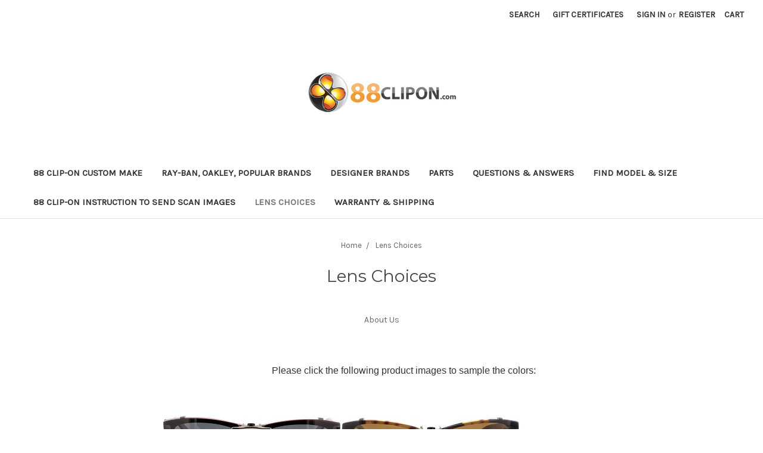

--- FILE ---
content_type: text/html; charset=UTF-8
request_url: https://www.88clipon.com/lens-choices/
body_size: 12691
content:

<!DOCTYPE html>
<html class="no-js" lang="en">
    <head>
        <title>88 ClipOn Benefit Statements to Wholesalers</title>
        <link rel="dns-prefetch preconnect" href="https://cdn11.bigcommerce.com/s-47c31" crossorigin><link rel="dns-prefetch preconnect" href="https://fonts.googleapis.com/" crossorigin><link rel="dns-prefetch preconnect" href="https://fonts.gstatic.com/" crossorigin>
        <meta name="keywords" content="Clip on sunglasses, clip-on sunglasses, customize clip on sunglasses, custom made clip on sunglasses, custom made clip on famous brand sunglasses, custom made clip on sunglasses for ADDIDAS eyeglasses, custom made clip on sunglasses for BROOKS BROTHERS eyeglasses, custom made clip on sunglasses for DOLCE GABBANA eyeglasses, custom made clip on sunglasses for GIORGIO-ARMANI eyeglasses, custom made clip on sunglasses for GUCCI eyeglasses, custom made clip on sunglasses for NIKE eyeglasses, custom made clip on sunglasses for OAKLEY eyeglasses, custom made clip on sunglasses for OLIVER PEOPLES eyeglasses, custom made clip on sunglasses for PRADA eyeglasses, custom made clip on sunglasses for POLO RALPH LAUREN eyeglasses, custom made clip on sunglasses for RAY-BAN eyeglasses, custom made clip on sunglasses for SILHOUETTE eyeglasses, custom made clip on sunglasses for TAG HEUER eyeglasses, custom made clip on sunglasses for VERSACE eyeglasses, custom made clip on sunglasses for WARBY PARKER eyeglasses"><link rel='canonical' href='https://88clipon.com/lens-choices/' /><meta name='platform' content='bigcommerce.stencil' />
        
         

        <link href="https://cdn11.bigcommerce.com/s-47c31/product_images/favicon.jpg" rel="shortcut icon">
        <meta name="viewport" content="width=device-width, initial-scale=1, maximum-scale=1">

        <script>
            // Change document class from no-js to js so we can detect this in css
            document.documentElement.className = document.documentElement.className.replace('no-js', 'js');
        </script>

        <link href="https://fonts.googleapis.com/css?family=Montserrat:700,500,400%7CKarla:400&display=swap" rel="stylesheet">
        <link data-stencil-stylesheet href="https://cdn11.bigcommerce.com/s-47c31/stencil/70ff6330-5627-0137-4a95-0242ac11000d/e/c1387e30-5a10-013a-82c3-62842d5e9273/css/theme-c6ea8be0-14ca-0138-0bb7-0242ac11000b.css" rel="stylesheet">

        <!-- Start Tracking Code for analytics_facebook -->

<script>
!function(f,b,e,v,n,t,s){if(f.fbq)return;n=f.fbq=function(){n.callMethod?n.callMethod.apply(n,arguments):n.queue.push(arguments)};if(!f._fbq)f._fbq=n;n.push=n;n.loaded=!0;n.version='2.0';n.queue=[];t=b.createElement(e);t.async=!0;t.src=v;s=b.getElementsByTagName(e)[0];s.parentNode.insertBefore(t,s)}(window,document,'script','https://connect.facebook.net/en_US/fbevents.js');

fbq('set', 'autoConfig', 'false', '520216888701687');
fbq('dataProcessingOptions', ['LDU'], 0, 0);
fbq('init', '520216888701687', {"external_id":"69e48f65-9480-4854-ae96-6036ecdc7201"});
fbq('set', 'agent', 'bigcommerce', '520216888701687');

function trackEvents() {
    var pathName = window.location.pathname;

    fbq('track', 'PageView', {}, "");

    // Search events start -- only fire if the shopper lands on the /search.php page
    if (pathName.indexOf('/search.php') === 0 && getUrlParameter('search_query')) {
        fbq('track', 'Search', {
            content_type: 'product_group',
            content_ids: [],
            search_string: getUrlParameter('search_query')
        });
    }
    // Search events end

    // Wishlist events start -- only fire if the shopper attempts to add an item to their wishlist
    if (pathName.indexOf('/wishlist.php') === 0 && getUrlParameter('added_product_id')) {
        fbq('track', 'AddToWishlist', {
            content_type: 'product_group',
            content_ids: []
        });
    }
    // Wishlist events end

    // Lead events start -- only fire if the shopper subscribes to newsletter
    if (pathName.indexOf('/subscribe.php') === 0 && getUrlParameter('result') === 'success') {
        fbq('track', 'Lead', {});
    }
    // Lead events end

    // Registration events start -- only fire if the shopper registers an account
    if (pathName.indexOf('/login.php') === 0 && getUrlParameter('action') === 'account_created') {
        fbq('track', 'CompleteRegistration', {}, "");
    }
    // Registration events end

    

    function getUrlParameter(name) {
        var cleanName = name.replace(/[\[]/, '\[').replace(/[\]]/, '\]');
        var regex = new RegExp('[\?&]' + cleanName + '=([^&#]*)');
        var results = regex.exec(window.location.search);
        return results === null ? '' : decodeURIComponent(results[1].replace(/\+/g, ' '));
    }
}

if (window.addEventListener) {
    window.addEventListener("load", trackEvents, false)
}
</script>
<noscript><img height="1" width="1" style="display:none" alt="null" src="https://www.facebook.com/tr?id=520216888701687&ev=PageView&noscript=1&a=plbigcommerce1.2&eid="/></noscript>

<!-- End Tracking Code for analytics_facebook -->

<!-- Start Tracking Code for analytics_googleanalytics -->

<!-- BING Tracking -->
<script>(function(w,d,t,r,u){var f,n,i;w[u]=w[u]||[],f=function(){var o={ti:"56011843"};o.q=w[u],w[u]=new UET(o),w[u].push("pageLoad")},n=d.createElement(t),n.src=r,n.async=1,n.onload=n.onreadystatechange=function(){var s=this.readyState;s&&s!=="loaded"&&s!=="complete"||(f(),n.onload=n.onreadystatechange=null)},i=d.getElementsByTagName(t)[0],i.parentNode.insertBefore(n,i)})(window,document,"script","//bat.bing.com/bat.js","uetq");</script>
<!-- End BING Tracking -->

<script>
    (function(i,s,o,g,r,a,m){i['GoogleAnalyticsObject']=r;i[r]=i[r]||function(){
    (i[r].q=i[r].q||[]).push(arguments)},i[r].l=1*new Date();a=s.createElement(o),
    m=s.getElementsByTagName(o)[0];a.async=1;a.src=g;m.parentNode.insertBefore(a,m)
    })(window,document,'script','//www.google-analytics.com/analytics.js','ga');

    ga('create', 'UA-32667989-1', 'auto');
    ga('send', 'pageview');
    ga('require', 'ecommerce', 'ecommerce.js');

    function trackEcommerce() {
    this._addTrans = addTrans;
    this._addItem = addItems;
    this._trackTrans = trackTrans;
    }
    function addTrans(orderID,store,total,tax,shipping,city,state,country) {
    ga('ecommerce:addTransaction', {
        'id': orderID,
        'affiliation': store,
        'revenue': total,
        'tax': tax,
        'shipping': shipping,
        'city': city,
        'state': state,
        'country': country
    });
    }
    function addItems(orderID,sku,product,variation,price,qty) {
    ga('ecommerce:addItem', {
        'id': orderID,
        'sku': sku,
        'name': product,
        'category': variation,
        'price': price,
        'quantity': qty
    });
    }
    function trackTrans() {
        ga('ecommerce:send');
    }
    var pageTracker = new trackEcommerce();
</script>

<!-- End Tracking Code for analytics_googleanalytics -->


<script type="text/javascript" src="https://checkout-sdk.bigcommerce.com/v1/loader.js" defer ></script>
<script type="text/javascript">
var BCData = {};
</script>

<script nonce="">
(function () {
    var xmlHttp = new XMLHttpRequest();

    xmlHttp.open('POST', 'https://bes.gcp.data.bigcommerce.com/nobot');
    xmlHttp.setRequestHeader('Content-Type', 'application/json');
    xmlHttp.send('{"store_id":"163207","timezone_offset":"-7.0","timestamp":"2026-01-26T02:29:39.38051100Z","visit_id":"43e49106-d282-4ff3-b549-77793eb10b16","channel_id":1}');
})();
</script>

        

        
        
        
        
        
        
        
    </head>
    <body>
        <svg data-src="https://cdn11.bigcommerce.com/s-47c31/stencil/70ff6330-5627-0137-4a95-0242ac11000d/e/c1387e30-5a10-013a-82c3-62842d5e9273/img/icon-sprite.svg" class="icons-svg-sprite"></svg>


        <header class="header" role="banner">
    <a href="#" class="mobileMenu-toggle" data-mobile-menu-toggle="menu">
        <span class="mobileMenu-toggleIcon">Toggle menu</span>
    </a>
    <nav class="navUser">
    
    <ul class="navUser-section navUser-section--alt">
        <li class="navUser-item">
            <a class="navUser-action navUser-item--compare" href="/compare" data-compare-nav>Compare <span class="countPill countPill--positive countPill--alt"></span></a>
        </li>
        <li class="navUser-item">
            <a class="navUser-action navUser-action--quickSearch" href="#" data-search="quickSearch" aria-controls="quickSearch" aria-expanded="false">Search</a>
        </li>
            <li class="navUser-item">
                <a class="navUser-action" href="/giftcertificates.php">Gift Certificates</a>
            </li>
        <li class="navUser-item navUser-item--account">
                <a class="navUser-action" href="/login.php">Sign in</a>
                    <span class="navUser-or">or</span> <a class="navUser-action" href="/login.php?action=create_account">Register</a>
        </li>
        <li class="navUser-item navUser-item--cart">
            <a
                class="navUser-action"
                data-cart-preview
                data-dropdown="cart-preview-dropdown"
                data-options="align:right"
                href="/cart.php">
                <span class="navUser-item-cartLabel">Cart</span> <span class="countPill cart-quantity"></span>
            </a>

            <div class="dropdown-menu" id="cart-preview-dropdown" data-dropdown-content aria-hidden="true"></div>
        </li>
    </ul>
    <div class="dropdown dropdown--quickSearch" id="quickSearch" aria-hidden="true" tabindex="-1" data-prevent-quick-search-close>
        <div class="container">
    <form class="form" action="/search.php">
        <fieldset class="form-fieldset">
            <div class="form-field">
                <label class="is-srOnly" for="search_query">Search</label>
                <input class="form-input" data-search-quick name="search_query" id="search_query" data-error-message="Search field cannot be empty." placeholder="Search the store" autocomplete="off">
            </div>
        </fieldset>
    </form>
    <section class="quickSearchResults" data-bind="html: results"></section>
</div>
    </div>
</nav>

        <div class="header-logo header-logo--center">
            <a href="https://88clipon.com/">
            <div class="header-logo-image-container">
                <img class="header-logo-image" src="https://cdn11.bigcommerce.com/s-47c31/images/stencil/250x100/logo-png_1578545984__48044.original.png" alt="88ClipOn Sunglasses" title="88ClipOn Sunglasses">
            </div>
</a>
        </div>
    <div data-content-region="header_bottom"></div>
    <div class="navPages-container" id="menu" data-menu>
        <nav class="navPages">
    <div class="navPages-quickSearch">
        <div class="container">
    <form class="form" action="/search.php">
        <fieldset class="form-fieldset">
            <div class="form-field">
                <label class="is-srOnly" for="search_query">Search</label>
                <input class="form-input" data-search-quick name="search_query" id="search_query" data-error-message="Search field cannot be empty." placeholder="Search the store" autocomplete="off">
            </div>
        </fieldset>
    </form>
    <section class="quickSearchResults" data-bind="html: results"></section>
</div>
    </div>
    <ul class="navPages-list">
            <li class="navPages-item">
                <a class="navPages-action" href="https://www.88clipon.com/88-clip-on-custom-make/">88 Clip-On Custom Make</a>
            </li>
            <li class="navPages-item">
                <a class="navPages-action" href="https://www.88clipon.com/most-popular-brands/">Ray-Ban, Oakley, Popular Brands</a>
            </li>
            <li class="navPages-item">
                <a class="navPages-action" href="https://www.88clipon.com/designer-brands/">Designer Brands</a>
            </li>
            <li class="navPages-item">
                <a class="navPages-action" href="https://www.88clipon.com/parts/">Parts</a>
            </li>
                 <li class="navPages-item navPages-item-page">
                     <a class="navPages-action" href="https://www.88clipon.com/questions-answers/">Questions &amp; Answers</a>
                 </li>
                 <li class="navPages-item navPages-item-page">
                     <a class="navPages-action" href="https://www.88clipon.com/find-model-size/">Find Model &amp; Size</a>
                 </li>
                 <li class="navPages-item navPages-item-page">
                     <a class="navPages-action" href="https://www.88clipon.com/88clipon-custom-make-clip-on-sunglasses/">88  Clip-On Instruction to Send Scan Images</a>
                 </li>
                 <li class="navPages-item navPages-item-page">
                     <a class="navPages-action activePage" href="https://www.88clipon.com/lens-choices/">Lens Choices</a>
                 </li>
                 <li class="navPages-item navPages-item-page">
                     <a class="navPages-action" href="https://www.88clipon.com/warranty-shipping/">Warranty &amp; Shipping</a>
                 </li>
    </ul>
    <ul class="navPages-list navPages-list--user">
            <li class="navPages-item">
                <a class="navPages-action" href="/giftcertificates.php">Gift Certificates</a>
            </li>
            <li class="navPages-item">
                <a class="navPages-action" href="/login.php">Sign in</a>
                    or <a class="navPages-action" href="/login.php?action=create_account">Register</a>
            </li>
    </ul>
</nav>
    </div>
</header>
        <div class="body" data-currency-code="USD">
     
    <div class="container">
        
<ul class="breadcrumbs" itemscope itemtype="http://schema.org/BreadcrumbList">
            <li class="breadcrumb " itemprop="itemListElement" itemscope itemtype="http://schema.org/ListItem">
                    <a href="https://88clipon.com/" class="breadcrumb-label" itemprop="item"><span itemprop="name">Home</span></a>
                <meta itemprop="position" content="1" />
            </li>
            <li class="breadcrumb is-active" itemprop="itemListElement" itemscope itemtype="http://schema.org/ListItem">
                    <meta itemprop="item" content="https://88clipon.com/lens-choices/">
                    <span class="breadcrumb-label" itemprop="name">Lens Choices</span>
                <meta itemprop="position" content="2" />
            </li>
</ul>

<main class="page">
        <h1 class="page-heading">Lens Choices</h1>

    <nav class="navBar navBar--sub">
        <ul class="navBar-section account-navigation">
            <li class="navBar-item"><a class="navBar-action" href="https://88clipon.com/about-contact-us/">About Us</a></li>
        </ul>
    </nav>

    <div class="page-content page-content--centered">
            <p><p style="padding-left: 180px; text-align: left;">&nbsp;<span style="font-size: medium; font-family: arial, helvetica, sans-serif;">Please click the following product images to sample the colors:</span></p>
<p>&nbsp;</p>
<p><a href="https://88clipon.com/oakley-frogskins-ox8131-54x17-t-clip-on" target="_blank"><img class="__mce_add_custom__" title="grey-sample.jpg" src="https://cdn11.bigcommerce.com/s-47c31/product_images/uploaded_images/grey-sample.jpg" alt="grey-sample.jpg" width="300" height="106" /></a><a href="https://88clipon.com/prada-vpr04t-52x16-t-clip-on" target="_blank"><img class="__mce_add_custom__" style="border-image-outset: 0; border-image-repeat: stretch; border-image-slice: 100%; border-image-source: none; border-image-width: 1; color: #000000; cursor: default; font-family: Verdana,Arial,Helvetica,sans-serif; font-size: 10px; font-style: normal; font-variant: normal; font-weight: 400; letter-spacing: normal; orphans: 2; text-align: left; text-decoration: none; text-indent: 0px; text-transform: none; -webkit-text-stroke-width: 0px; white-space: normal; word-spacing: 0px; border-width: 0px; border-color: currentColor; border-style: none;" title="brown-sample.jpg" src="https://cdn11.bigcommerce.com/s-47c31/product_images/uploaded_images/brown-sample.jpg" alt="brown-sample.jpg" width="300" height="99" /></a><a href="https://88clipon.com/calvin-klein-ck5989-51x17-t-clip-on" target="_blank"><img class="__mce_add_custom__" title="green-sample.jpg" src="https://cdn11.bigcommerce.com/s-47c31/product_images/uploaded_images/green-sample.jpg" alt="green-sample.jpg" width="300" height="83" /></a><a href="https://88clipon.com/customer-sends-in-frame-to-make-a-first-custom-clip-on-sunglasses/" target="_blank"><img class="__mce_add_custom__" title="grey-gradient-sample.jpg" src="https://cdn11.bigcommerce.com/s-47c31/product_images/uploaded_images/grey-gradient-sample.jpg" alt="grey-gradient-sample.jpg" width="300" height="105" /></a></p>
<p><a href="https://88clipon.com/ray-ban-rb7085-52x19-t-clip-on"><img class="__mce_add_custom__" title="brown-gradient-sample.jpg" src="https://cdn11.bigcommerce.com/s-47c31/product_images/uploaded_images/brown-gradient-sample.jpg" alt="brown-gradient-sample.jpg" width="300" height="104" /></a><a href="https://88clipon.com/88clipon-yellow-clip-on" target="_blank"><img class="__mce_add_custom__" title="night-sample.jpg" src="https://cdn11.bigcommerce.com/s-47c31/product_images/uploaded_images/night-sample.jpg" alt="night-sample.jpg" width="300" height="111" /></a></p>
<p><a href="https://88clipon.com/tr90-3108-60x16-clip-on" target="_blank"><img class="__mce_add_custom__" title="sky-sample.jpg" src="https://cdn11.bigcommerce.com/s-47c31/product_images/uploaded_images/sky-sample.jpg" alt="sky-sample.jpg" width="300" height="108" /></a><a href="https://88clipon.com/roberto-cavalli-segin-963-54x1-clip-on" target="_blank"><img class="__mce_add_custom__" title="purple-sample.jpg" src="https://cdn11.bigcommerce.com/s-47c31/product_images/uploaded_images/purple-sample.jpg" alt="purple-sample.jpg" width="300" height="108" /></a><a href="https://88clipon.com/prada-vpr16t-52x18-clip-on" target="_blank"><img class="__mce_add_custom__" title="rose-sample.jpg" src="https://cdn11.bigcommerce.com/s-47c31/product_images/uploaded_images/rose-sample.jpg" alt="rose-sample.jpg" width="300" height="111" /></a><a href="https://88clipon.com/salvatore-ferragamo-2157-54x17-clip-on" target="_blank"><img class="__mce_add_custom__" title="silver-sample.jpg" src="https://cdn11.bigcommerce.com/s-47c31/product_images/uploaded_images/silver-sample.jpg" alt="silver-sample.jpg" width="300" height="111" /></a><a href="https://88clipon.com/88clipon-reading-clip-on" target="_blank"><img class="__mce_add_custom__" title="orange-sample.jpg" src="https://cdn11.bigcommerce.com/s-47c31/product_images/uploaded_images/orange-sample.jpg" alt="orange-sample.jpg" width="300" height="101" /><img class="__mce_add_custom__" title="reading-sample.jpg" src="https://cdn11.bigcommerce.com/s-47c31/product_images/uploaded_images/reading-sample.jpg" alt="reading-sample.jpg" width="300" height="87" /></a></p>
<p><img class="__mce_add_custom__" title="purple-img03-small.jpg" src="https://cdn11.bigcommerce.com/s-47c31/product_images/uploaded_images/purple-img03-small.jpg" alt="purple-img03-small.jpg" width="268" height="95" /></p>
<p><span style="font-size: medium; font-family: arial, helvetica, sans-serif;">We offer 13 different most popular polarized lenses for today's lifestyles, benefits, and matching your frame's color:</span></p>
<p><span style="font-family: arial, helvetica, sans-serif; font-size: medium;"><strong>Grey &amp; Grey Gradient:</strong> Limited color distortion for daily outdoor and driving.</span></p>
<p><span style="font-family: arial, helvetica, sans-serif; font-size: medium;"><strong>Brown &amp; Brown Gradient:</strong> Offer better contrast against blue and green background and depth perception. Ideal for fishing and golfing.&nbsp; BTW, US Army tank drivers wear Brown polarized goggles.</span></p>
<p><span style="font-family: arial, helvetica, sans-serif; font-size: medium;"><strong>Purple Gradient:</strong> High fashion for lady's Rx eyeglasses.</span></p>
<p><span style="font-family: arial, helvetica, sans-serif; font-size: medium;">Gradient offers the same benefits as the regular grey and brown with a high-fashion and trendy look.&nbsp; The lower portion of a gradient lens is convenient for reading.</span></p>
<p><span style="font-family: arial, helvetica, sans-serif; font-size: medium;"><strong>Green G-15:</strong> Show true color and reduce glare in bright sunlight.&nbsp; Ideal for ballplayers.</span></p>
<p><span style="font-family: arial, helvetica, sans-serif; font-size: medium;"><strong>Night Vision:</strong> Amplify contrast in low light conditions. Ideal for shooting and driving at night time.</span></p>
<p><span style="font-family: arial, helvetica, sans-serif; font-size: medium;"><strong>Computer Blue-Light Blocking (non-polarized):</strong> Block high-energy visible blue light from all sources to prevent dry eyes, headache, and blurred vision from digital eyestrain.</span></p>
<p><span style="font-family: arial, helvetica, sans-serif; font-size: medium;"><strong>Mirrored polarized varieties:</strong> Reflect light away from your eyes more than the above polarized lens to 1) provide brighter fields of vision, 2) more durable, and 3) anonymity.&nbsp;</span><span style="font-family: arial, helvetica, sans-serif; font-size: medium;">Best for high-fashion look and for people with very light sensitive eyes.</span></p>
<p><span style="font-family: arial, helvetica, sans-serif; font-size: medium;">All our mirrored lenses have the base lens color in Brown polarized lens.&nbsp; Mirrored lenses will block out additional light due to their reflective surface.</span>&nbsp;</p>
<p>&nbsp;</p>
<h2 style="padding-left: 210px;">Benefits Summary</h2>
<p>&nbsp;</p>
<ol start="1">
<li style="font-family: arial,helvetica,sans-serif; font-size: medium;">Ultra light weight.&nbsp;&nbsp;&nbsp;The average weight of a pair of our clip-on is less than 0.3 oz.</li>
</ol>
<p class="WordSection1">&nbsp;<span style="font-size: x-small;"><strong>&nbsp;&nbsp;&nbsp;&nbsp;&nbsp;&nbsp;&nbsp;&nbsp;&nbsp;&nbsp; Figure 1: our feather weight clip weighs 0.17 oz. here</strong></span></p>
<p class="WordSection1"><strong>&nbsp;&nbsp;&nbsp;&nbsp;&nbsp;&nbsp;&nbsp;&nbsp;&nbsp;&nbsp;&nbsp; <img class="__mce_add_custom__" title="ultra-light-weight-clipon.jpg" src="https://cdn2.bigcommerce.com/server3500/47c31/product_images/uploaded_images/ultra-light-weight-clipon.jpg" alt="ultra-light-weight-clipon.jpg" width="400" height="289" /></strong></p>
<p class="WordSection1">&nbsp;</p>
<ol style="font-size: medium; color: black; font-family: arial,helvetica,sans-serif;" start="2">
<li style="text-align: justify;">FDA approved PC polarized lenses. The lenses on each clip are carefully crafted, and the bridge that the lenses hang from is made with recycled plastic material.</li>
</ol>
<p>&nbsp;</p>
<ol style="font-size: medium; color: black; font-family: arial,helvetica,sans-serif;" start="3">
<li style="text-align: justify;">
<p class="WordSection1"><span style="font-size: 12pt; color: black;">No ugly top bar and extruding prongs like many other clip-on sunglasses. &nbsp;Our products are designed without scratching the frame or lenses of your eyeglasses. 88CLIPON sunglasses has a bridge with a&nbsp; hidden spring clamp to secure it to the nose arms of your eyeglasses.</span>&nbsp;</p>
</li>
</ol>
<p class="WordSection1">&nbsp;<strong><span style="font-size: x-small;">&nbsp;&nbsp;&nbsp;&nbsp;&nbsp;&nbsp;&nbsp;&nbsp;&nbsp; Figure 2: old fashion metal clip with a top bar and prongs</span></strong></p>
<p class="WordSection1"><span style="font-size: x-small;"><strong><span style="font-family: arial,helvetica,sans-serif;"><span style="font-family: 'Times New Roman','serif';">&nbsp; &nbsp; &nbsp; &nbsp; &nbsp; &nbsp; &nbsp; &nbsp;<img class="__mce_add_custom__" title="old-fashion-clipon.jpg" src="https://cdn2.bigcommerce.com/server3500/47c31/product_images/uploaded_images/old-fashion-clipon.jpg" alt="old-fashion-clipon.jpg" width="400" height="151" /></span></span></strong></span></p>
<p class="WordSection1"><strong><span style="font-size: x-small;">&nbsp; &nbsp;&nbsp;&nbsp;&nbsp;&nbsp;&nbsp;&nbsp;&nbsp; Figure 3: <span style="color: black;">our new innovative hidden bridge for 88CLIPON</span></span></strong></p>
<p class="WordSection1">&nbsp;</p>
<ol style="font-size: medium; color: black; font-family: arial,helvetica,sans-serif;" start="4">
<li style="text-align: justify;">
<p class="WordSection1"><span style="font-size: 12pt; color: black;">Slide-free sitting to secure our clip to your glasses. Our custom fit clip has cut notches on both lenses to fit around bumpy hinges usually seen on a prescription frame so that our clip lays on top a frame or lenses with no space in between our clip and Rx lenses.</span></p>
</li>
</ol>
<p class="WordSection1">&nbsp;<strong><span style="font-size: x-small;">&nbsp;&nbsp;&nbsp;&nbsp;&nbsp;&nbsp;&nbsp;&nbsp;&nbsp; Figure 4: notches to snug fit a clip over bumpy hinge design</span></strong></p>
<p class="WordSection1">&nbsp;&nbsp;&nbsp;&nbsp;&nbsp;&nbsp;&nbsp;&nbsp;&nbsp; <img class="__mce_add_custom__" title="snug-fit-clipon.jpg" src="https://cdn2.bigcommerce.com/server3500/47c31/product_images/uploaded_images/snug-fit-clipon.jpg" alt="snug-fit-clipon.jpg" width="700" height="237" /></p>
<p class="WordSection1">&nbsp;<strong><span style="font-size: x-small;">&nbsp;&nbsp;&nbsp;&nbsp;&nbsp;&nbsp;&nbsp;&nbsp;&nbsp; Figure 5: tight fit with a minimal gap between our sun lenses and Rx lenses</span></strong><span style="font-size: x-small;"><strong><span style="font-family: arial,helvetica,sans-serif;"><span style="font-family: 'Times New Roman','serif';"> &nbsp; &nbsp;<br /></span></span></strong></span></p>
<ol style="font-size: medium; color: black; font-family: arial,helvetica,sans-serif;" start="5">
<li style="text-align: justify;">
<p class="WordSection1"><span style="color: black; font-size: medium; font-family: arial,helvetica,sans-serif;"><span style="color: black;"><span style="color: black;">In addition to custom-shaped fit on top of a Rx frame, some of our clips fit around the inside of the frame grooves to further secure it to the frame. Doesn't our clip on look attractive when it sits perfectly on top of Rx lenses?</span></span></span></p>
</li>
</ol>
<p class="WordSection1"><strong><span style="font-size: x-small;">&nbsp;&nbsp;&nbsp;&nbsp;&nbsp;&nbsp;&nbsp;&nbsp;&nbsp;&nbsp; Figure 6: our clip can fit over a frame or lens shape with a perfect fit</span></strong></p>
<p class="WordSection1">&nbsp; &nbsp; &nbsp; &nbsp;&nbsp; <img class="__mce_add_custom__" title="fit-shap-clipon.jpg" src="https://cdn2.bigcommerce.com/server3500/47c31/product_images/uploaded_images/fit-shap-clipon.jpg" alt="fit-shap-clipon.jpg" width="500" height="229" /></p>
<p class="WordSection1"><span style="font-size: x-small;"><strong><span style="font-family: arial,helvetica,sans-serif;"><span style="font-family: 'Times New Roman','serif';">&nbsp;&nbsp; </span></span></strong></span>&nbsp;&nbsp;<strong><span style="font-size: x-small;">&nbsp;&nbsp;&nbsp;&nbsp;&nbsp;&nbsp; Figure 7: a perfect fit over lenses</span></strong></p>
<p class="WordSection1">&nbsp; &nbsp; &nbsp; &nbsp; &nbsp;&nbsp; <img class="__mce_add_custom__" title="fit-over-len-clipon.jpg" src="https://cdn2.bigcommerce.com/server3500/47c31/product_images/uploaded_images/fit-over-len-clipon.jpg" alt="fit-over-len-clipon.jpg" width="500" height="333" /></p>
<ol style="font-size: medium; color: black; font-family: arial,helvetica,sans-serif;" start="6">
<li style="text-align: justify;">
<p class="WordSection1"><span style="font-size: medium; color: black; font-family: arial,helvetica,sans-serif;"><span style="color: black;">Perfect match to any<span class="apple-converted-space">&nbsp;</span>lens and frame shape. Our clip-ons are pre-cut by precise laser etchings to perfectly match your lens or frame shape. The end result makes a pair of prescription glasses with our clip look like another pair of prescription glasses with our clip on look like a pair of sunglasses of the same model</span>.</span></p>
</li>
</ol>
<p class="WordSection1">&nbsp;<strong><span style="font-size: x-small;">&nbsp;&nbsp;&nbsp;&nbsp;&nbsp;&nbsp;&nbsp;&nbsp;&nbsp;&nbsp;&nbsp;&nbsp; Figure 8:&nbsp;our clip fits over lenses and secured by frame grooves as another design option</span></strong></p>
<p class="WordSection1">&nbsp;&nbsp;&nbsp;&nbsp;&nbsp;&nbsp;&nbsp;&nbsp;&nbsp;&nbsp; <img class="__mce_add_custom__" title="secure-by-frame-clipon.jpg" src="https://cdn2.bigcommerce.com/server3500/47c31/product_images/uploaded_images/secure-by-frame-clipon.jpg" alt="secure-by-frame-clipon.jpg" /></p>
<ol style="font-size: medium; color: black; font-family: arial,helvetica,sans-serif;" start="7">
<li style="text-align: justify;">
<p class="WordSection1"><span style="color: black; font-family: arial,helvetica,sans-serif;"><span style="color: black;"><span style="font-size: 12pt; color: black;">Our innovative design and precise laser etching method provide custom fit for plastic and metal frames. Also, our clip might be the best custom fit for semi-rimless and rimless frames in today&rsquo;s market</span></span>.</span></p>
</li>
</ol><ol style="list-style-type: none;">
<li>
<table style="border: 0px none; width: 707px; height: 217px;" border="0">
<tbody>
<tr>
<td>
<p class="WordSection1"><strong><span class="WordSection1">Figure 9:&nbsp;our clip fits over semi-rimless and rimless frames</span></strong></p>
<p class="WordSection1"><img class="__mce_add_custom__" title="semi-rimless-clipon.jpg" src="https://cdn2.bigcommerce.com/server3500/47c31/product_images/uploaded_images/semi-rimless-clipon.jpg" alt="semi-rimless-clipon.jpg" /></p>
</td>
<td>
<p class="WordSection1"><span style="font-size: x-small;"><strong><span class="WordSection1">Figure 10: our clip with notches to go around hinges of a rimless frame for best fitting and minimal gap</span></strong></span></p>
<p class="WordSection1"><img class="__mce_add_custom__" title="around-rimless-clipon.jpg" src="https://cdn2.bigcommerce.com/server3500/47c31/product_images/uploaded_images/around-rimless-clipon.jpg" alt="around-rimless-clipon.jpg" /></p>
</td>
</tr>
</tbody>
</table>
</li>
</ol>
<p class="WordSection1">&nbsp;</p>
<ol style="font-size: medium; color: black; font-family: arial,helvetica,sans-serif;" start="8">
<li style="text-align: justify;">
<p class="WordSection1"><span style="font-size: medium; font-family: arial,helvetica,sans-serif;"><span style="color: black;"><span style="color: black;">Offer competitive prices compared to "Made in China&rdquo; alternatives or any other clips in the market today.&nbsp;</span></span></span></p>
</li>
</ol><ol style="font-size: medium; color: black; font-family: arial,helvetica,sans-serif;" start="9">
<li style="text-align: justify;">
<p class="WordSection1"><span style="font-family: arial,helvetica,sans-serif;"><span style="color: black;"><span style="color: black;"><span class="apple-converted-space"><span style="font-size: 12pt; color: black;">Made in USA.&nbsp;&nbsp; All orders are processed next day and ready to deliver in 7 working days&nbsp;or less.</span></span></span></span></span></p>
</li>
</ol><ol style="font-size: medium; color: black; font-family: arial,helvetica,sans-serif;" start="10">
<li style="text-align: justify;">
<p class="WordSection1"><span style="font-family: arial,helvetica,sans-serif;"><span style="color: black;"><span style="color: black;"><span class="apple-converted-space"><span style="font-size: 12pt; color: black;">What more could we afford to do with our latest 88CLIPON</span><span style="font-size: 12pt; color: black;"><span style="font-size: 12pt;">&nbsp;innovation? We provide a shatter-proof sleek case to protect our clip inside a tight pocket. Other custom clip-on companies supply a plastic bag to hold their clip on. Our return and exchange policy is one way we express our confidence in workmanship, materials, and fitting of our clip on.&nbsp;</span></span></span></span></span></span></p>
</li>
</ol>
<p class="WordSection1">&nbsp;<span style="font-size: x-small;"><span style="font-family: arial,helvetica,sans-serif;"><strong>&nbsp;&nbsp;&nbsp;&nbsp;&nbsp;&nbsp;&nbsp;&nbsp;&nbsp;&nbsp;&nbsp;&nbsp; Figure 12:</strong></span><span style="font-family: arial,helvetica,sans-serif;"><strong><span style="font-family: 'Times New Roman','serif';"> our slim and contoured carrying case</span></strong></span></span><span style="font-size: x-small; font-family: arial,helvetica,sans-serif;"><strong><br /></strong></span></p>
<p class="WordSection1"><span style="font-size: x-small;"><span style="font-family: arial,helvetica,sans-serif;"><strong><span style="font-family: 'Times New Roman','serif';"><img class="__mce_add_custom__" title="case-for-benefits.jpg" src="https://cdn11.bigcommerce.com/s-47c31/product_images/uploaded_images/case-for-benefits.jpg" alt="case-for-benefits.jpg" width="400" height="225" /></span></strong></span></span></p>
<p class="WordSection1">&nbsp; &nbsp; &nbsp; &nbsp; &nbsp; &nbsp;<span style="font-size: x-small;"><strong><span style="font-family: arial,helvetica,sans-serif;"><span style="font-family: 'Times New Roman','serif';"><span style="font-size: x-small; font-family: arial,helvetica,sans-serif;"><strong><br /></strong></span></span></span></strong></span></p>
<p class="WordSection1">&nbsp;</p>
<p class="WordSection1">&nbsp; &nbsp; &nbsp; &nbsp; &nbsp; &nbsp;<br />&nbsp;&nbsp;<span style="font-size: 12pt; color: black;"><sup><br /></sup></span></p>
<p class="WordSection1"><span style="font-size: x-small;"><strong><span style="font-family: arial,helvetica,sans-serif;"><span style="font-family: 'Times New Roman','serif';">&nbsp;</span></span></strong></span></p>
<p class="WordSection1">&nbsp;</p>
<p><a href="https://88clipon.com/calvin-klein-ck5989-51x17-t-clip-on" target="_blank">
<script type="text/javascript">// <![CDATA[
var pdflink, titleEL;
pdflink = '<h2><a target="_blank" href="https://88clipon.com/content/pdf/benefit.pdf"><img src="https://cdn2.bigcommerce.com/server3500/47c31/content/images/download.jpg" /></a></h2>';

titleEL = $('#benefits').parents('#PageContent').find('h2');
titleEL.after(pdflink);
// ]]></script>
</a></p></p>
    </div>

</main>


    </div>
    <div id="modal" class="modal" data-reveal data-prevent-quick-search-close>
    <a href="#" class="modal-close" aria-label="Close" role="button">
        <span aria-hidden="true">&#215;</span>
    </a>
    <div class="modal-content"></div>
    <div class="loadingOverlay"></div>
</div>
    <div id="alert-modal" class="modal modal--alert modal--small" data-reveal data-prevent-quick-search-close>
    <div class="swal2-icon swal2-error swal2-animate-error-icon"><span class="swal2-x-mark swal2-animate-x-mark"><span class="swal2-x-mark-line-left"></span><span class="swal2-x-mark-line-right"></span></span></div>

    <div class="modal-content"></div>

    <div class="button-container"><button type="button" class="confirm button" data-reveal-close>OK</button></div>
</div>
</div>
        <footer class="footer" role="contentinfo">
    <div class="container">
        <section class="footer-info">
            <article class="footer-info-col footer-info-col--small" data-section-type="footer-webPages">
                <h5 class="footer-info-heading">Navigate</h5>
                <ul class="footer-info-list">
                        <li>
                            <a href="https://www.88clipon.com/questions-answers/">Questions &amp; Answers</a>
                        </li>
                        <li>
                            <a href="https://www.88clipon.com/find-model-size/">Find Model &amp; Size</a>
                        </li>
                        <li>
                            <a href="https://www.88clipon.com/88clipon-custom-make-clip-on-sunglasses/">88  Clip-On Instruction to Send Scan Images</a>
                        </li>
                        <li>
                            <a href="https://www.88clipon.com/lens-choices/">Lens Choices</a>
                        </li>
                        <li>
                            <a href="https://www.88clipon.com/warranty-shipping/">Warranty &amp; Shipping</a>
                        </li>
                    <li>
                        <a href="/sitemap.php">Sitemap</a>
                    </li>
                </ul>
            </article>

            <article class="footer-info-col footer-info-col--small" data-section-type="footer-categories">
                <h5 class="footer-info-heading">Categories</h5>
                <ul class="footer-info-list">
                        <li>
                            <a href="https://www.88clipon.com/88-clip-on-custom-make/">88 Clip-On Custom Make</a>
                        </li>
                        <li>
                            <a href="https://www.88clipon.com/most-popular-brands/">Ray-Ban, Oakley, Popular Brands</a>
                        </li>
                        <li>
                            <a href="https://www.88clipon.com/designer-brands/">Designer Brands</a>
                        </li>
                        <li>
                            <a href="https://www.88clipon.com/parts/">Parts</a>
                        </li>
                </ul>
            </article>

            <article class="footer-info-col footer-info-col--small" data-section-type="footer-brands">
                <h5 class="footer-info-heading">Popular Brands</h5>
                <ul class="footer-info-list">
                        <li>
                            <a href="https://88clipon.com/brands/Ray%252dBan.html">Ray-Ban</a>
                        </li>
                        <li>
                            <a href="https://88clipon.com/brands/Oakley.html">Oakley</a>
                        </li>
                        <li>
                            <a href="https://88clipon.com/brands/Warby-Parker.html">Warby Parker</a>
                        </li>
                        <li>
                            <a href="https://88clipon.com/brands/PRADA.html">PRADA</a>
                        </li>
                        <li>
                            <a href="https://88clipon.com/brands/NIKE.html">NIKE</a>
                        </li>
                        <li>
                            <a href="https://88clipon.com/brands/Silhouette.html">Silhouette</a>
                        </li>
                        <li>
                            <a href="https://88clipon.com/brands/Prodesign-Denmark.html">Prodesign Denmark</a>
                        </li>
                        <li>
                            <a href="https://88clipon.com/brands/GUCCI.html">GUCCI</a>
                        </li>
                        <li>
                            <a href="https://88clipon.com/brands/Lindberg.html">Lindberg</a>
                        </li>
                        <li>
                            <a href="https://88clipon.com/brands/Polo-Ralph-Lauren.html">Polo Ralph Lauren</a>
                        </li>
                    <li><a href="https://88clipon.com/brands/">View All</a></li>
                </ul>
            </article>

            <article class="footer-info-col footer-info-col--small" data-section-type="storeInfo">
                <h5 class="footer-info-heading">Info</h5>
                <address>88ClipOn by Medicomm Inc.<br>
6 Laurelwood<br>
Irvine, CA 92620<br>
USA</address>
                    <strong>Call us at 800-588-3754</strong>
            </article>

            <article class="footer-info-col" data-section-type="newsletterSubscription">
                    <h5 class="footer-info-heading">Subscribe to our newsletter</h5>
<p>Get the latest updates on new products and upcoming sales</p>

<form class="form" action="/subscribe.php" method="post">
    <fieldset class="form-fieldset">
        <input type="hidden" name="action" value="subscribe">
        <input type="hidden" name="nl_first_name" value="bc">
        <input type="hidden" name="check" value="1">
        <div class="form-field">
            <label class="form-label is-srOnly" for="nl_email">Email Address</label>
            <div class="form-prefixPostfix wrap">
                <input class="form-input" id="nl_email" name="nl_email" type="email" value="" placeholder="Your email address">
                <input class="button button--primary form-prefixPostfix-button--postfix" type="submit" value="Subscribe">
            </div>
        </div>
    </fieldset>
</form>
                        <div class="footer-payment-icons">
                <svg class="footer-payment-icon"><use xlink:href="#icon-logo-american-express"></use></svg>
                <svg class="footer-payment-icon"><use xlink:href="#icon-logo-discover"></use></svg>
                <svg class="footer-payment-icon"><use xlink:href="#icon-logo-mastercard"></use></svg>
                <svg class="footer-payment-icon"><use xlink:href="#icon-logo-paypal"></use></svg>
                <svg class="footer-payment-icon"><use xlink:href="#icon-logo-visa"></use></svg>
        </div>
            </article>
        </section>
            <div class="footer-copyright">
                <p class="powered-by">Powered by <a href="https://www.bigcommerce.com?utm_source=merchant&amp;utm_medium=poweredbyBC" rel="nofollow">BigCommerce</a></p>
            </div>
            <div class="footer-copyright">
                <p class="powered-by">&copy; 2026 88ClipOn Sunglasses </p>
            </div>
    </div>
</footer>

        <script>window.__webpack_public_path__ = "https://cdn11.bigcommerce.com/s-47c31/stencil/70ff6330-5627-0137-4a95-0242ac11000d/e/c1387e30-5a10-013a-82c3-62842d5e9273/dist/";</script>
        <script src="https://cdn11.bigcommerce.com/s-47c31/stencil/70ff6330-5627-0137-4a95-0242ac11000d/e/c1387e30-5a10-013a-82c3-62842d5e9273/dist/theme-bundle.main.js"></script>
        <script>
            // Exported in app.js
            window.stencilBootstrap("page", "{\"themeSettings\":{\"optimizedCheckout-formChecklist-color\":\"#333333\",\"homepage_new_products_column_count\":4,\"card--alternate-color--hover\":\"#ffffff\",\"optimizedCheckout-colorFocus\":\"#4496f6\",\"fontSize-root\":14,\"show_accept_amex\":true,\"optimizedCheckout-buttonPrimary-borderColorDisabled\":\"transparent\",\"homepage_top_products_count\":4,\"paymentbuttons-paypal-size\":\"small\",\"optimizedCheckout-buttonPrimary-backgroundColorActive\":\"#000000\",\"brandpage_products_per_page\":12,\"color-secondaryDarker\":\"#cccccc\",\"navUser-color\":\"#333333\",\"color-textBase--active\":\"#757575\",\"social_icon_placement_bottom\":\"bottom_none\",\"show_powered_by\":true,\"fontSize-h4\":20,\"checkRadio-borderColor\":\"#cccccc\",\"color-primaryDarker\":\"#333333\",\"optimizedCheckout-buttonPrimary-colorHover\":\"#ffffff\",\"brand_size\":\"190x250\",\"optimizedCheckout-logo-position\":\"left\",\"optimizedCheckout-discountBanner-backgroundColor\":\"#e5e5e5\",\"color-textLink--hover\":\"#757575\",\"pdp-sale-price-label\":\"Now:\",\"optimizedCheckout-buttonSecondary-backgroundColorHover\":\"#f5f5f5\",\"optimizedCheckout-headingPrimary-font\":\"Google_Montserrat_700\",\"logo_size\":\"250x100\",\"optimizedCheckout-formField-backgroundColor\":\"#ffffff\",\"footer-backgroundColor\":\"#a0e3fc\",\"navPages-color\":\"#333333\",\"productpage_reviews_count\":9,\"optimizedCheckout-step-borderColor\":\"#dddddd\",\"show_accept_paypal\":true,\"paymentbuttons-paypal-label\":\"checkout\",\"paymentbuttons-paypal-shape\":\"pill\",\"optimizedCheckout-discountBanner-textColor\":\"#333333\",\"optimizedCheckout-backgroundImage-size\":\"1000x400\",\"pdp-retail-price-label\":\"MSRP:\",\"optimizedCheckout-buttonPrimary-font\":\"Google_Montserrat_500\",\"carousel-dot-color\":\"#333333\",\"button--disabled-backgroundColor\":\"#cccccc\",\"blockquote-cite-font-color\":\"#999999\",\"optimizedCheckout-formField-shadowColor\":\"transparent\",\"categorypage_products_per_page\":12,\"container-fill-base\":\"#ffffff\",\"paymentbuttons-paypal-layout\":\"horizontal\",\"homepage_featured_products_column_count\":4,\"button--default-color\":\"#666666\",\"pace-progress-backgroundColor\":\"#999999\",\"color-textLink--active\":\"#757575\",\"optimizedCheckout-loadingToaster-backgroundColor\":\"#333333\",\"color-textHeading\":\"#444444\",\"show_accept_discover\":true,\"optimizedCheckout-formField-errorColor\":\"#d14343\",\"spinner-borderColor-dark\":\"#999999\",\"restrict_to_login\":false,\"input-font-color\":\"#666666\",\"carousel-title-color\":\"#444444\",\"select-bg-color\":\"#ffffff\",\"show_accept_mastercard\":true,\"show_custom_fields_tabs\":false,\"color_text_product_sale_badges\":\"#ffffff\",\"optimizedCheckout-link-font\":\"Google_Montserrat_500\",\"homepage_show_carousel_arrows\":true,\"carousel-arrow-bgColor\":\"#ffffff\",\"color_hover_product_sale_badges\":\"#000000\",\"card--alternate-borderColor\":\"#ffffff\",\"homepage_new_products_count\":5,\"button--disabled-color\":\"#ffffff\",\"color-primaryDark\":\"#666666\",\"color-grey\":\"#999999\",\"body-font\":\"Google_Karla_400\",\"optimizedCheckout-step-textColor\":\"#ffffff\",\"optimizedCheckout-buttonPrimary-borderColorActive\":\"transparent\",\"navPages-subMenu-backgroundColor\":\"#e5e5e5\",\"button--primary-backgroundColor\":\"#444444\",\"optimizedCheckout-formField-borderColor\":\"#cccccc\",\"checkRadio-color\":\"#333333\",\"show_product_dimensions\":false,\"optimizedCheckout-link-color\":\"#476bef\",\"card-figcaption-button-background\":\"#ffffff\",\"icon-color-hover\":\"#999999\",\"button--default-borderColor\":\"#cccccc\",\"optimizedCheckout-headingSecondary-font\":\"Google_Montserrat_700\",\"headings-font\":\"Google_Montserrat_400\",\"label-backgroundColor\":\"#cccccc\",\"button--primary-backgroundColorHover\":\"#666666\",\"pdp-non-sale-price-label\":\"Was:\",\"button--disabled-borderColor\":\"transparent\",\"label-color\":\"#ffffff\",\"optimizedCheckout-headingSecondary-color\":\"#333333\",\"select-arrow-color\":\"#757575\",\"logo_fontSize\":28,\"alert-backgroundColor\":\"#ffffff\",\"optimizedCheckout-logo-size\":\"250x100\",\"default_image_brand\":\"img/BrandDefault.gif\",\"card-title-color\":\"#333333\",\"product_list_display_mode\":\"grid\",\"optimizedCheckout-link-hoverColor\":\"#002fe1\",\"fontSize-h5\":15,\"product_size\":\"500x659\",\"paymentbuttons-paypal-color\":\"gold\",\"homepage_show_carousel\":true,\"optimizedCheckout-body-backgroundColor\":\"#ffffff\",\"carousel-arrow-borderColor\":\"#ffffff\",\"button--default-borderColorActive\":\"#757575\",\"header-backgroundColor\":\"#ffffff\",\"paymentbuttons-paypal-tagline\":true,\"color-greyDarkest\":\"#000000\",\"color_badge_product_sale_badges\":\"#007dc6\",\"price_ranges\":true,\"productpage_videos_count\":8,\"color-greyDark\":\"#666666\",\"optimizedCheckout-buttonSecondary-borderColorHover\":\"#999999\",\"optimizedCheckout-discountBanner-iconColor\":\"#333333\",\"optimizedCheckout-buttonSecondary-borderColor\":\"#cccccc\",\"optimizedCheckout-loadingToaster-textColor\":\"#ffffff\",\"optimizedCheckout-buttonPrimary-colorDisabled\":\"#ffffff\",\"optimizedCheckout-formField-placeholderColor\":\"#999999\",\"navUser-color-hover\":\"#757575\",\"icon-ratingFull\":\"#757575\",\"default_image_gift_certificate\":\"img/GiftCertificate.png\",\"color-textBase--hover\":\"#757575\",\"color-errorLight\":\"#ffdddd\",\"social_icon_placement_top\":false,\"blog_size\":\"190x250\",\"shop_by_price_visibility\":true,\"optimizedCheckout-buttonSecondary-colorActive\":\"#000000\",\"optimizedCheckout-orderSummary-backgroundColor\":\"#ffffff\",\"color-warningLight\":\"#fffdea\",\"show_product_weight\":true,\"button--default-colorActive\":\"#000000\",\"color-info\":\"#666666\",\"optimizedCheckout-formChecklist-backgroundColorSelected\":\"#f5f5f5\",\"show_product_quick_view\":true,\"button--default-borderColorHover\":\"#999999\",\"card--alternate-backgroundColor\":\"#ffffff\",\"hide_content_navigation\":false,\"pdp-price-label\":\"\",\"show_copyright_footer\":true,\"swatch_option_size\":\"22x22\",\"optimizedCheckout-orderSummary-borderColor\":\"#dddddd\",\"optimizedCheckout-show-logo\":\"none\",\"carousel-description-color\":\"#333333\",\"optimizedCheckout-formChecklist-backgroundColor\":\"#ffffff\",\"fontSize-h2\":25,\"optimizedCheckout-step-backgroundColor\":\"#757575\",\"optimizedCheckout-headingPrimary-color\":\"#333333\",\"color-textBase\":\"#333333\",\"color-warning\":\"#f1a500\",\"productgallery_size\":\"500x659\",\"alert-color\":\"#333333\",\"shop_by_brand_show_footer\":true,\"card-figcaption-button-color\":\"#333333\",\"searchpage_products_per_page\":12,\"color-textSecondary--active\":\"#333333\",\"optimizedCheckout-formField-inputControlColor\":\"#476bef\",\"optimizedCheckout-contentPrimary-color\":\"#333333\",\"optimizedCheckout-buttonSecondary-font\":\"Google_Montserrat_500\",\"storeName-color\":\"#333333\",\"optimizedCheckout-backgroundImage\":\"\",\"form-label-font-color\":\"#666666\",\"color-greyLightest\":\"#e5e5e5\",\"optimizedCheckout-header-backgroundColor\":\"#f5f5f5\",\"productpage_related_products_count\":10,\"optimizedCheckout-buttonSecondary-backgroundColorActive\":\"#e5e5e5\",\"color-textLink\":\"#333333\",\"color-greyLighter\":\"#cccccc\",\"color-secondaryDark\":\"#e5e5e5\",\"fontSize-h6\":13,\"paymentbuttons-paypal-fundingicons\":false,\"carousel-arrow-color\":\"#999999\",\"productpage_similar_by_views_count\":10,\"pdp-custom-fields-tab-label\":\"Additional Information\",\"loadingOverlay-backgroundColor\":\"#ffffff\",\"optimizedCheckout-buttonPrimary-color\":\"#ffffff\",\"input-bg-color\":\"#ffffff\",\"navPages-subMenu-separatorColor\":\"#cccccc\",\"navPages-color-hover\":\"#757575\",\"color-infoLight\":\"#dfdfdf\",\"product_sale_badges\":\"none\",\"default_image_product\":\"img/ProductDefault.gif\",\"navUser-dropdown-borderColor\":\"#cccccc\",\"optimizedCheckout-buttonPrimary-colorActive\":\"#ffffff\",\"color-greyMedium\":\"#757575\",\"optimizedCheckout-formChecklist-borderColor\":\"#cccccc\",\"fontSize-h1\":28,\"homepage_featured_products_count\":4,\"color-greyLight\":\"#999999\",\"optimizedCheckout-logo\":\"\",\"icon-ratingEmpty\":\"#cccccc\",\"show_product_details_tabs\":true,\"icon-color\":\"#757575\",\"overlay-backgroundColor\":\"#333333\",\"input-border-color-active\":\"#999999\",\"hide_contact_us_page_heading\":false,\"container-fill-dark\":\"#e5e5e5\",\"optimizedCheckout-buttonPrimary-backgroundColorDisabled\":\"#cccccc\",\"button--primary-color\":\"#ffffff\",\"optimizedCheckout-buttonPrimary-borderColorHover\":\"transparent\",\"color-successLight\":\"#d5ffd8\",\"color-greyDarker\":\"#333333\",\"show_product_quantity_box\":true,\"color-success\":\"#008a06\",\"optimizedCheckout-header-borderColor\":\"#dddddd\",\"zoom_size\":\"1280x1280\",\"color-white\":\"#ffffff\",\"optimizedCheckout-buttonSecondary-backgroundColor\":\"#ffffff\",\"productview_thumb_size\":\"50x50\",\"fontSize-h3\":22,\"spinner-borderColor-light\":\"#ffffff\",\"geotrust_ssl_common_name\":\"\",\"carousel-bgColor\":\"#ffffff\",\"carousel-dot-color-active\":\"#757575\",\"input-border-color\":\"#cccccc\",\"optimizedCheckout-buttonPrimary-backgroundColor\":\"#333333\",\"color-secondary\":\"#ffffff\",\"button--primary-backgroundColorActive\":\"#000000\",\"color-textSecondary--hover\":\"#333333\",\"color-whitesBase\":\"#e5e5e5\",\"body-bg\":\"#ffffff\",\"dropdown--quickSearch-backgroundColor\":\"#e5e5e5\",\"optimizedCheckout-contentSecondary-font\":\"Google_Montserrat_500\",\"navUser-dropdown-backgroundColor\":\"#ffffff\",\"color-primary\":\"#757575\",\"optimizedCheckout-contentPrimary-font\":\"Google_Montserrat_500\",\"supported_card_type_icons\":[\"american_express\",\"diners\",\"discover\",\"mastercard\",\"visa\"],\"navigation_design\":\"simple\",\"optimizedCheckout-formField-textColor\":\"#333333\",\"color-black\":\"#ffffff\",\"homepage_top_products_column_count\":4,\"hide_page_heading\":false,\"optimizedCheckout-buttonSecondary-colorHover\":\"#333333\",\"hide_breadcrumbs\":false,\"button--primary-colorActive\":\"#ffffff\",\"homepage_stretch_carousel_images\":false,\"optimizedCheckout-contentSecondary-color\":\"#757575\",\"card-title-color-hover\":\"#757575\",\"applePay-button\":\"black\",\"thumb_size\":\"100x100\",\"optimizedCheckout-buttonPrimary-borderColor\":\"#333333\",\"navUser-indicator-backgroundColor\":\"#333333\",\"optimizedCheckout-buttonSecondary-borderColorActive\":\"#757575\",\"hide_blog_page_heading\":false,\"optimizedCheckout-header-textColor\":\"#333333\",\"hide_category_page_heading\":false,\"optimizedCheckout-show-backgroundImage\":false,\"color-primaryLight\":\"#999999\",\"show_accept_visa\":true,\"logo-position\":\"center\",\"show_product_reviews_tabs\":false,\"carousel-dot-bgColor\":\"#ffffff\",\"optimizedCheckout-form-textColor\":\"#666666\",\"optimizedCheckout-buttonSecondary-color\":\"#333333\",\"geotrust_ssl_seal_size\":\"M\",\"button--icon-svg-color\":\"#757575\",\"alert-color-alt\":\"#ffffff\",\"button--default-colorHover\":\"#333333\",\"checkRadio-backgroundColor\":\"#ffffff\",\"optimizedCheckout-buttonPrimary-backgroundColorHover\":\"#666666\",\"input-disabled-bg\":\"#ffffff\",\"dropdown--wishList-backgroundColor\":\"#ffffff\",\"container-border-global-color-base\":\"#e5e5e5\",\"productthumb_size\":\"100x100\",\"button--primary-colorHover\":\"#ffffff\",\"color-error\":\"#cc4749\",\"homepage_blog_posts_count\":3,\"color-textSecondary\":\"#666666\",\"gallery_size\":\"300x300\"},\"genericError\":\"Oops! Something went wrong.\",\"maintenanceMode\":[],\"urls\":{\"home\":\"https://88clipon.com/\",\"account\":{\"index\":\"/account.php\",\"orders\":{\"all\":\"/account.php?action=order_status\",\"completed\":\"/account.php?action=view_orders\",\"save_new_return\":\"/account.php?action=save_new_return\"},\"update_action\":\"/account.php?action=update_account\",\"returns\":\"/account.php?action=view_returns\",\"addresses\":\"/account.php?action=address_book\",\"inbox\":\"/account.php?action=inbox\",\"send_message\":\"/account.php?action=send_message\",\"add_address\":\"/account.php?action=add_shipping_address\",\"wishlists\":{\"all\":\"/wishlist.php\",\"add\":\"/wishlist.php?action=addwishlist\",\"edit\":\"/wishlist.php?action=editwishlist\",\"delete\":\"/wishlist.php?action=deletewishlist\"},\"details\":\"/account.php?action=account_details\",\"recent_items\":\"/account.php?action=recent_items\"},\"brands\":\"https://88clipon.com/brands/\",\"gift_certificate\":{\"purchase\":\"/giftcertificates.php\",\"redeem\":\"/giftcertificates.php?action=redeem\",\"balance\":\"/giftcertificates.php?action=balance\"},\"auth\":{\"login\":\"/login.php\",\"check_login\":\"/login.php?action=check_login\",\"create_account\":\"/login.php?action=create_account\",\"save_new_account\":\"/login.php?action=save_new_account\",\"forgot_password\":\"/login.php?action=reset_password\",\"send_password_email\":\"/login.php?action=send_password_email\",\"save_new_password\":\"/login.php?action=save_new_password\",\"logout\":\"/login.php?action=logout\"},\"product\":{\"post_review\":\"/postreview.php\"},\"cart\":\"/cart.php\",\"checkout\":{\"single_address\":\"/checkout\",\"multiple_address\":\"/checkout.php?action=multiple\"},\"rss\":{\"products\":{\"new\":\"/rss.php?type=rss\",\"new_atom\":\"/rss.php?type=atom\",\"popular\":\"/rss.php?action=popularproducts&type=rss\",\"popular_atom\":\"/rss.php?action=popularproducts&type=atom\",\"featured\":\"/rss.php?action=featuredproducts&type=rss\",\"featured_atom\":\"/rss.php?action=featuredproducts&type=atom\",\"search\":\"/rss.php?action=searchproducts&type=rss\",\"search_atom\":\"/rss.php?action=searchproducts&type=atom\"},\"blog\":\"/rss.php?action=newblogs&type=rss\",\"blog_atom\":\"/rss.php?action=newblogs&type=atom\"},\"contact_us_submit\":\"/pages.php?action=sendContactForm\",\"search\":\"/search.php\",\"compare\":\"/compare\",\"sitemap\":\"/sitemap.php\",\"subscribe\":{\"action\":\"/subscribe.php\"}},\"secureBaseUrl\":\"https://88clipon.com\",\"cartId\":null,\"template\":\"pages/page\"}").load();
        </script>

        <script type="text/javascript" src="https://cdn11.bigcommerce.com/shared/js/csrf-protection-header-5eeddd5de78d98d146ef4fd71b2aedce4161903e.js"></script>
<script type="text/javascript" src="https://cdn11.bigcommerce.com/r-8aad5f624241bf0bfd9e4b02f99944e01159441b/javascript/visitor_stencil.js"></script>
<script src='https://chimpstatic.com/mcjs-connected/js/users/5ade56ceb0eb1537bf0564790/99e86f825fa4741be1bc472b6.js' defer  ></script>
<style>
.footer-info-heading {
font-weight: bold;
            }
.price-section.price-section--withoutTax.non-sale-price--withoutTax { display:none;}
</style>
<script src="https://chimpstatic.com/mcjs-connected/js/users/5ade56ceb0eb1537bf0564790/99e86f825fa4741be1bc472b6.js"></script>

    </body>
</html>


--- FILE ---
content_type: text/plain
request_url: https://www.google-analytics.com/j/collect?v=1&_v=j102&a=441825908&t=pageview&_s=1&dl=https%3A%2F%2Fwww.88clipon.com%2Flens-choices%2F&ul=en-us%40posix&dt=88%20ClipOn%20Benefit%20Statements%20to%20Wholesalers&sr=1280x720&vp=1280x720&_u=IEBAAEATAAAAACAAI~&jid=1768086841&gjid=270628038&cid=1084664916.1769394581&tid=UA-32667989-1&_gid=1625279489.1769394581&_r=1&_slc=1&z=1234437071
body_size: -450
content:
2,cG-TJYW54THVD